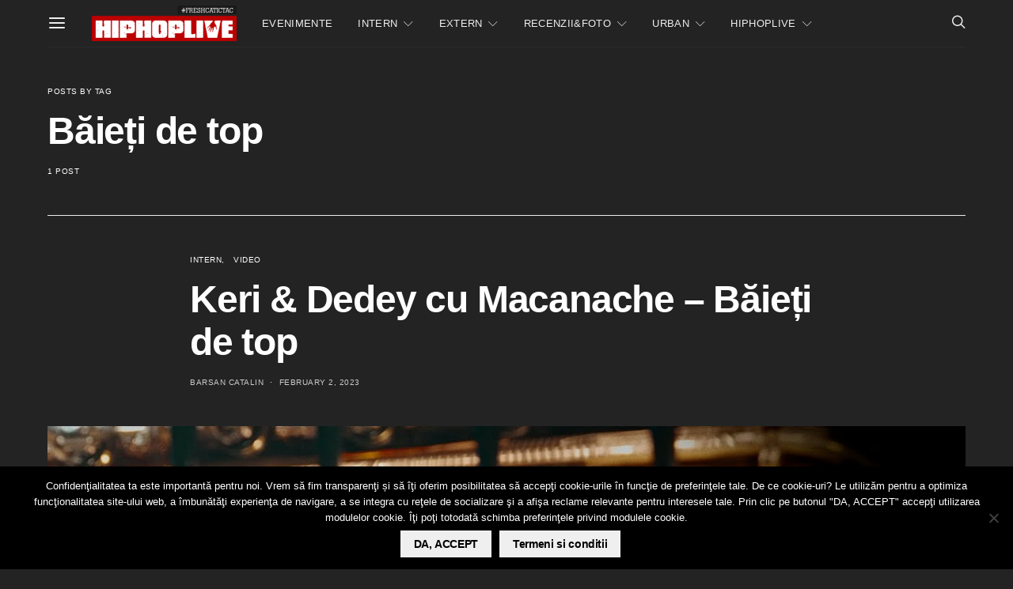

--- FILE ---
content_type: text/html; charset=utf-8
request_url: https://www.google.com/recaptcha/api2/aframe
body_size: -95
content:
<!DOCTYPE HTML><html><head><meta http-equiv="content-type" content="text/html; charset=UTF-8"></head><body><script nonce="q5Euylb_NlWGzGYE_bylVw">/** Anti-fraud and anti-abuse applications only. See google.com/recaptcha */ try{var clients={'sodar':'https://pagead2.googlesyndication.com/pagead/sodar?'};window.addEventListener("message",function(a){try{if(a.source===window.parent){var b=JSON.parse(a.data);var c=clients[b['id']];if(c){var d=document.createElement('img');d.src=c+b['params']+'&rc='+(localStorage.getItem("rc::a")?sessionStorage.getItem("rc::b"):"");window.document.body.appendChild(d);sessionStorage.setItem("rc::e",parseInt(sessionStorage.getItem("rc::e")||0)+1);localStorage.setItem("rc::h",'1769023164254');}}}catch(b){}});window.parent.postMessage("_grecaptcha_ready", "*");}catch(b){}</script></body></html>